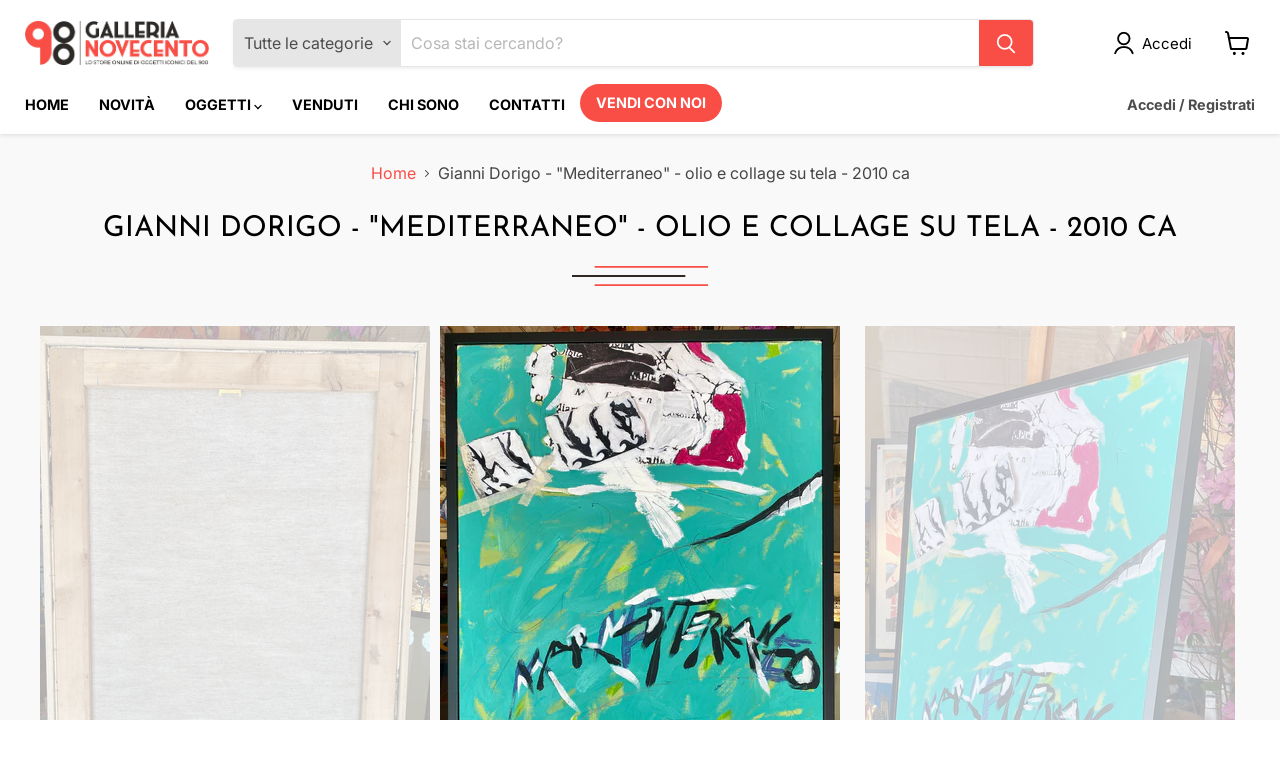

--- FILE ---
content_type: text/javascript; charset=utf-8
request_url: https://www.gallerianovecento.it/products/gianni-dorigo-mediterraneo-olio-e-collage-su-tela-2010-ca.js
body_size: 554
content:
{"id":6801768087619,"title":"Gianni Dorigo - \"Mediterraneo\" - olio e collage su tela - 2010 ca","handle":"gianni-dorigo-mediterraneo-olio-e-collage-su-tela-2010-ca","description":"\u003cmeta charset=\"utf-8\"\u003e\u003cspan\u003eOpera unica del Maestro Gianni Dorigo, ciclo pittorico con sfondi geografici. Olio e collage su tela. Opera da noi rifinita in semplice cornice nera a filo del telaio. Spese di spedizione da concordare prima dell'acquisto.\u003c\/span\u003e","published_at":"2023-04-19T12:51:02+02:00","created_at":"2023-04-19T12:51:02+02:00","vendor":"Galleria Novecento","type":"","tags":[],"price":0,"price_min":0,"price_max":0,"available":false,"price_varies":false,"compare_at_price":null,"compare_at_price_min":0,"compare_at_price_max":0,"compare_at_price_varies":false,"variants":[{"id":40486780829763,"title":"Default Title","option1":"Default Title","option2":null,"option3":null,"sku":"","requires_shipping":true,"taxable":true,"featured_image":null,"available":false,"name":"Gianni Dorigo - \"Mediterraneo\" - olio e collage su tela - 2010 ca","public_title":null,"options":["Default Title"],"price":0,"weight":20000,"compare_at_price":null,"inventory_management":"shopify","barcode":"","requires_selling_plan":false,"selling_plan_allocations":[]}],"images":["\/\/cdn.shopify.com\/s\/files\/1\/0569\/1942\/5091\/products\/Foto19-04-23_111324.jpg?v=1681901464","\/\/cdn.shopify.com\/s\/files\/1\/0569\/1942\/5091\/products\/Foto19-04-23_111329.jpg?v=1681901464","\/\/cdn.shopify.com\/s\/files\/1\/0569\/1942\/5091\/products\/Foto19-04-23_111347.jpg?v=1681901506"],"featured_image":"\/\/cdn.shopify.com\/s\/files\/1\/0569\/1942\/5091\/products\/Foto19-04-23_111324.jpg?v=1681901464","options":[{"name":"Title","position":1,"values":["Default Title"]}],"url":"\/products\/gianni-dorigo-mediterraneo-olio-e-collage-su-tela-2010-ca","media":[{"alt":null,"id":23299419537475,"position":1,"preview_image":{"aspect_ratio":0.718,"height":3699,"width":2656,"src":"https:\/\/cdn.shopify.com\/s\/files\/1\/0569\/1942\/5091\/products\/Foto19-04-23_111324.jpg?v=1681901464"},"aspect_ratio":0.718,"height":3699,"media_type":"image","src":"https:\/\/cdn.shopify.com\/s\/files\/1\/0569\/1942\/5091\/products\/Foto19-04-23_111324.jpg?v=1681901464","width":2656},{"alt":null,"id":23299419570243,"position":2,"preview_image":{"aspect_ratio":0.527,"height":3731,"width":1968,"src":"https:\/\/cdn.shopify.com\/s\/files\/1\/0569\/1942\/5091\/products\/Foto19-04-23_111329.jpg?v=1681901464"},"aspect_ratio":0.527,"height":3731,"media_type":"image","src":"https:\/\/cdn.shopify.com\/s\/files\/1\/0569\/1942\/5091\/products\/Foto19-04-23_111329.jpg?v=1681901464","width":1968},{"alt":null,"id":23299419734083,"position":3,"preview_image":{"aspect_ratio":0.74,"height":3725,"width":2755,"src":"https:\/\/cdn.shopify.com\/s\/files\/1\/0569\/1942\/5091\/products\/Foto19-04-23_111347.jpg?v=1681901506"},"aspect_ratio":0.74,"height":3725,"media_type":"image","src":"https:\/\/cdn.shopify.com\/s\/files\/1\/0569\/1942\/5091\/products\/Foto19-04-23_111347.jpg?v=1681901506","width":2755}],"requires_selling_plan":false,"selling_plan_groups":[]}

--- FILE ---
content_type: image/svg+xml
request_url: https://www.gallerianovecento.it/cdn/shop/t/3/assets/divider-3.svg
body_size: -467
content:
<?xml version="1.0" encoding="UTF-8"?><svg id="Layer_2" xmlns="http://www.w3.org/2000/svg" viewBox="0 0 150 22"><g id="Layer_1-2"><g id="Componente_45_2"><line id="Linea_840" y1="11" x2="125" y2="11" style="fill:none; stroke:#2e2925; stroke-miterlimit:10; stroke-width:2px;"/><line id="Linea_841" x1="25" y1="1" x2="150" y2="1" style="fill:none; stroke:#f94e46; stroke-miterlimit:10; stroke-width:2px;"/><line id="Linea_842" x1="25" y1="21" x2="150" y2="21" style="fill:none; stroke:#f94e46; stroke-miterlimit:10; stroke-width:2px;"/></g></g></svg>